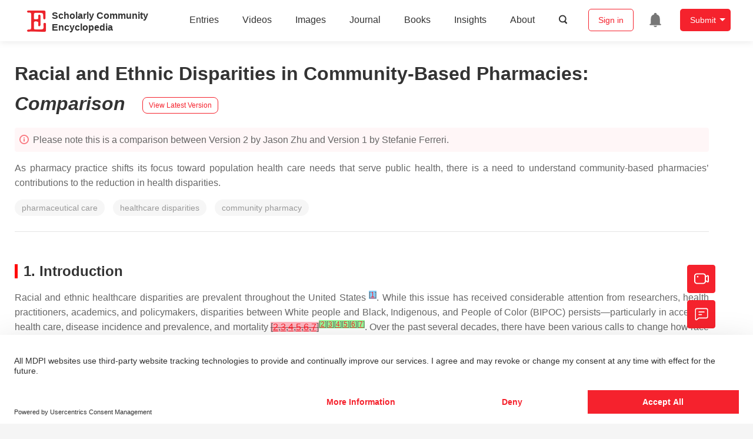

--- FILE ---
content_type: text/html; charset=UTF-8
request_url: https://encyclopedia.pub/entry/history/compare_revision/103261/-1
body_size: 19321
content:
<!DOCTYPE html>
<html lang="en">
<head>
    <meta charset="UTF-8" />
    <meta name="viewport" content="width=device-width,minimum-scale=1.0,maximum-scale=1.0" />
            <meta name="description" content="Encyclopedia is a user-generated content hub aiming to provide a comprehensive record for scientific developments. All content free to post, read, share and reuse." />
        <meta name="google-site-verification" content="q43W86qViuYDE0imL1OxpOHG5zphSIOB7TVoEwSmBVc" />
    <meta name="msvalidate.01" content="1A6221EAB93F205C3B707CBBFE90D66D" />
        <meta property="og:image" content="https://encyclopedia.pub/build/images/header_logo.png" />
        <title>
                    Racial and Ethnic Disparities in Community-Based Pharmacies | Encyclopedia MDPI
            </title>
            <link rel="stylesheet" href="/build/1224.1db66147.css"><link rel="stylesheet" href="/build/app.14848292.css">
                            <link rel="canonical" href="https://encyclopedia.pub/entry/45659" />
        <link rel="stylesheet" href="/build/magnific-popup.c809c0a3.css">
    <script src="/build/runtime.0cde2a47.js"></script><script src="/build/2109.3beea5d7.js"></script><script src="/build/297.c8a54fcc.js"></script><script src="/build/8674.e44908d0.js"></script><script src="/build/checkBrowserSupport.2b001c66.js"></script>
    <script src="/build/9755.4945dce5.js"></script><script src="/build/5932.4d442a22.js"></script><script src="/build/9907.7b47d38d.js"></script><script src="/build/4901.402c8cb8.js"></script><script src="/build/4033.bc931418.js"></script><script src="/build/1224.83033532.js"></script><script src="/build/3503.eb962e70.js"></script><script src="/build/5947.7df79ac1.js"></script><script src="/build/app.10f01373.js"></script>
    <link rel="icon" type="image/x-icon" href="/favicon.ico" />
        <script id="usercentrics-cmp" src="https://web.cmp.usercentrics.eu/ui/loader.js" data-settings-id="6bV7bY64cWyYYZ" async></script>
    <!-- Google Consent script -->
    <script>
        window.dataLayer = window.dataLayer || [];
        function gtag() { dataLayer.push(arguments); }
        gtag('consent', 'default', {
            'ad_user_data': 'denied',
            'ad_personalization': 'denied',
            'ad_storage': 'denied',
            'analytics_storage': 'denied',
            'wait_for_update': 500,
        });
        dataLayer.push({'gtm.start': new Date().getTime(), 'event': 'gtm.js'});
    </script>
    <!-- Google Tag Manager -->
    <script type="text/plain" data-usercentrics="Google Analytics">
        (function(w,d,s,l,i){
            w[l]=w[l]||[];
            w[l].push({
                'gtm.start': new Date().getTime(),
                event:'gtm.js'
            });
            var f=d.getElementsByTagName(s)[0],
                j=d.createElement(s),dl=l!='dataLayer'?'&l='+l:'';
            j.async=true;
            j.src= 'https://www.googletagmanager.com/gtm.js?id='+i+dl;
            f.parentNode.insertBefore(j,f);
        })(window,document,'script','dataLayer','GTM-MZ7CDVT');
            </script>
    <!-- End Google Tag Manager -->
    <!-- Matomo Tag Manager -->
    <!-- End Matomo Tag Manager -->
    
                              <script>!function(e){var n="https://s.go-mpulse.net/boomerang/";if("True"=="True")e.BOOMR_config=e.BOOMR_config||{},e.BOOMR_config.PageParams=e.BOOMR_config.PageParams||{},e.BOOMR_config.PageParams.pci=!0,n="https://s2.go-mpulse.net/boomerang/";if(window.BOOMR_API_key="9DQ7Q-28LSB-E8WKP-NG6Z4-U9TGW",function(){function e(){if(!o){var e=document.createElement("script");e.id="boomr-scr-as",e.src=window.BOOMR.url,e.async=!0,i.parentNode.appendChild(e),o=!0}}function t(e){o=!0;var n,t,a,r,d=document,O=window;if(window.BOOMR.snippetMethod=e?"if":"i",t=function(e,n){var t=d.createElement("script");t.id=n||"boomr-if-as",t.src=window.BOOMR.url,BOOMR_lstart=(new Date).getTime(),e=e||d.body,e.appendChild(t)},!window.addEventListener&&window.attachEvent&&navigator.userAgent.match(/MSIE [67]\./))return window.BOOMR.snippetMethod="s",void t(i.parentNode,"boomr-async");a=document.createElement("IFRAME"),a.src="about:blank",a.title="",a.role="presentation",a.loading="eager",r=(a.frameElement||a).style,r.width=0,r.height=0,r.border=0,r.display="none",i.parentNode.appendChild(a);try{O=a.contentWindow,d=O.document.open()}catch(_){n=document.domain,a.src="javascript:var d=document.open();d.domain='"+n+"';void(0);",O=a.contentWindow,d=O.document.open()}if(n)d._boomrl=function(){this.domain=n,t()},d.write("<bo"+"dy onload='document._boomrl();'>");else if(O._boomrl=function(){t()},O.addEventListener)O.addEventListener("load",O._boomrl,!1);else if(O.attachEvent)O.attachEvent("onload",O._boomrl);d.close()}function a(e){window.BOOMR_onload=e&&e.timeStamp||(new Date).getTime()}if(!window.BOOMR||!window.BOOMR.version&&!window.BOOMR.snippetExecuted){window.BOOMR=window.BOOMR||{},window.BOOMR.snippetStart=(new Date).getTime(),window.BOOMR.snippetExecuted=!0,window.BOOMR.snippetVersion=12,window.BOOMR.url=n+"9DQ7Q-28LSB-E8WKP-NG6Z4-U9TGW";var i=document.currentScript||document.getElementsByTagName("script")[0],o=!1,r=document.createElement("link");if(r.relList&&"function"==typeof r.relList.supports&&r.relList.supports("preload")&&"as"in r)window.BOOMR.snippetMethod="p",r.href=window.BOOMR.url,r.rel="preload",r.as="script",r.addEventListener("load",e),r.addEventListener("error",function(){t(!0)}),setTimeout(function(){if(!o)t(!0)},3e3),BOOMR_lstart=(new Date).getTime(),i.parentNode.appendChild(r);else t(!1);if(window.addEventListener)window.addEventListener("load",a,!1);else if(window.attachEvent)window.attachEvent("onload",a)}}(),"".length>0)if(e&&"performance"in e&&e.performance&&"function"==typeof e.performance.setResourceTimingBufferSize)e.performance.setResourceTimingBufferSize();!function(){if(BOOMR=e.BOOMR||{},BOOMR.plugins=BOOMR.plugins||{},!BOOMR.plugins.AK){var n=""=="true"?1:0,t="",a="clqebhyxibybs2lqoqgq-f-3eaea7660-clientnsv4-s.akamaihd.net",i="false"=="true"?2:1,o={"ak.v":"39","ak.cp":"1694201","ak.ai":parseInt("1108098",10),"ak.ol":"0","ak.cr":8,"ak.ipv":4,"ak.proto":"h2","ak.rid":"4354ec15","ak.r":42170,"ak.a2":n,"ak.m":"dscb","ak.n":"essl","ak.bpcip":"18.224.64.0","ak.cport":37584,"ak.gh":"23.52.43.25","ak.quicv":"","ak.tlsv":"tls1.3","ak.0rtt":"","ak.0rtt.ed":"","ak.csrc":"-","ak.acc":"","ak.t":"1768977421","ak.ak":"hOBiQwZUYzCg5VSAfCLimQ==[base64]/xNtYU3ziA8tIqe+fKs/u6HXY00aP49Ft6gAA+ds707zJzpxFWfn1VumxqwicelozDluXk17+ZQ4Dwlp0WO0GwjizSJeXjDLL9wm7U0j/cV2bOQh2AjVkAS5rpujOR/H35bESMYpwDuHHn7cdfpR+qXbw5xWDj+FvbzAFJsYbJepfRb/KzTfcbTgDM=","ak.pv":"6","ak.dpoabenc":"","ak.tf":i};if(""!==t)o["ak.ruds"]=t;var r={i:!1,av:function(n){var t="http.initiator";if(n&&(!n[t]||"spa_hard"===n[t]))o["ak.feo"]=void 0!==e.aFeoApplied?1:0,BOOMR.addVar(o)},rv:function(){var e=["ak.bpcip","ak.cport","ak.cr","ak.csrc","ak.gh","ak.ipv","ak.m","ak.n","ak.ol","ak.proto","ak.quicv","ak.tlsv","ak.0rtt","ak.0rtt.ed","ak.r","ak.acc","ak.t","ak.tf"];BOOMR.removeVar(e)}};BOOMR.plugins.AK={akVars:o,akDNSPreFetchDomain:a,init:function(){if(!r.i){var e=BOOMR.subscribe;e("before_beacon",r.av,null,null),e("onbeacon",r.rv,null,null),r.i=!0}return this},is_complete:function(){return!0}}}}()}(window);</script></head>

<body>
        <div class="top-container">
        <div class="header other-page ">
    <div class="outdated-browser-warning initHide">
        Your browser does not fully support modern features. Please upgrade for a smoother experience.
        <span class="cursor-point close-browser-warning" aria-hidden="true">&times;</span>
    </div>
        <div class="header-container top-bar">
        <div class="top-bar-left">
                        <ul class="menu">
                <li>
                    <a href="/" title="Encyclopedia" class="header-ogp-logo" aria-label="Homepage">
                        <img class="logo" src="/build/images/header_logo.png" alt="Encyclopedia"/>
                    </a>
                </li>
                <li class="logo-title-box">
                    <a href="/" class="logo-title">
                        <div>Scholarly Community</div>
                        <div>Encyclopedia</div>
                    </a>
                </li>
            </ul>
            
        </div>
        <div class="top-bar-right">
            <ul class="menu">
                                <li class="header-nav show-for-medium" id="header-nav">
                    <ul class="menu">
                        <li>
                            <a href="/entry/list" class="menu-item" data-event-action="entry">Entries</a>
                        </li>
                        <li>
                            <a href="/video" class="menu-item" data-event-action="video_nav">Videos</a>
                        </li>
                        <li>
                            <a href='/image' class="menu-item" data-event-action="image_nav">Images</a>
                        </li>
                        <li>
                            <a href="https://www.mdpi.com/journal/encyclopedia" class="menu-item be-selected-main" data-event-action="journal">Journal</a>
                        </li>
                        <li>
                            <a href="/book/list" class="menu-item" data-event-action="book">Books</a>
                        </li>
                        <li>
                            <a href="/insights" class="menu-item" data-event-action="news">Insights</a>
                        </li>
                        <li>
                            <a href="/about" class="menu-item" data-event-action="about">About</a>
                        </li>
                        <li>
                            <div class="menu-item search-icon cursor-point" id="search-icon">
                                <svg class="icon search gray-color" aria-hidden="true">
                                    <use xlink:href="#icon-search"></use>
                                </svg>
                            </div>
                        </li>
                    </ul>
                </li>
                                                    <li id="search-form" class="search-form overflow common-search-box">
                        <input class="search-input" type="text" placeholder="Search…" name="common_basic_keyword" value="" id="header-search-input">
                        <button class="header-search-button common-search-btn" data-href="/search/index" aria-label="Global search">
                            <svg class="icon" aria-hidden="true">
                                <use xlink:href="#icon-search"></use>
                            </svg>
                        </button>

                        <svg class="icon close-search show-for-medium" aria-hidden="true">
                            <use xlink:href="#icon-close"></use>
                        </svg>
                    </li>
                                <li class="user-box show-for-medium">
                    <ul class="menu dropdown" data-dropdown-menu>
                                                    <li class="login-register">
                                <a href="/login" class="button" data-event-action="login_signin">Sign in</a>
                            </li>
                                                <li class="header-user-notification user-notification" >
                            <a class="notification-icon" href="/user/notifications/list?type=1" aria-label="Jump to the notification list page">
                                <svg class="icon" aria-hidden="true">
                                    <use xlink:href="#icon-remind1"></use>
                                </svg>
                                                            </a>
                        </li>
                                                    <li class="header-create is-dropdown-submenu-parent">
                                <a class="button create-button">Submit</a>
                                <ul class="menu">
                                    <li><a class="create-operation" href="/user/entry/create" data-event-action="entry">Entry</a></li>
                                    <li><a class="create-operation" href="/user/video_add" data-event-action="video_sub">Video</a></li>
                                    <li><a class="create-operation" href="/user/image/upload" data-event-action="image_sub">Image</a></li>
                                </ul>
                            </li>
                                            </ul>
                </li>
                            </ul>
        </div>
    </div>
    </div>

<script>
    $(function () {
        if ($('#user_notification').length) {
            var $notificationDropdownContainer = $('#notification_dropdown_container');
            $('#user_notification').hover(function () {
                $notificationDropdownContainer.toggle();
            })
            $notificationDropdownContainer.hover(function () {
                $notificationDropdownContainer.toggle()
            });

            $notificationDropdownContainer.on('click', '.notification-select', function () {
                $(this).addClass('active').siblings('.active').removeClass('active');
                $('#notification' + $(this).text()).show().siblings().hide();
            })
        }
    })

    if ($(window).width() > 640) {
        $("#search-icon").bind("click", function () {
            $("#search-form").animate({'width': $(window).width() > 1024 ? '404px' : '344px'}, 'normal', "linear").removeClass('overflow');
            $("#header-nav").hide();
        });
        $(".close-search").bind("click", function () {
            $("#search-form").addClass('overflow').animate({'width': '0'}, 'normal', "linear", function () {
                $("#header-nav").fadeIn();
            });
        })
    } else {
        $("#search_icon_for_phone").bind("click", function () {
            $(this).hide();
            $(".logo-title-box").hide();
            $("#search-form").css({'flex-grow': '1'}).removeClass('overflow');
        })
    }
</script>
                        


            <div class="entry-detail-box common-background pt20">
        <div class="grid-container">
            <div class="entry-detail-content">
                <div class="item-title">
                    <div class="entry-title entry-op-icon">
                        <span class="entry-title-detail">Racial and Ethnic Disparities in Community-Based Pharmacies</span>: <em>Comparison</em>
                                                    <div class="update-button">
                                                                <a href="/entry/45659" title="View latest version">
                                    <div class="view-latest-version">View Latest Version</div>
                                </a>
                            </div>
                                            </div>
                </div>
                <div class="title-hint">
                    <svg class="icon" aria-hidden="true">
                        <use xlink:href="#icon-tips1"></use>
                    </svg>
                    Please note this is a comparison between Version 2 by Jason Zhu and Version 1 by Stefanie Ferreri.
                </div>
                                <div class="item-description text-justify clearfix">
                    <p>As pharmacy practice shifts its focus toward population health care needs that serve public health, there is a need to understand community-based pharmacies’ contributions to the reduction in health disparities.</p>
                </div>
                                                    <ul class="no-bullet item-keyword clearfix">
                                                    <li class="keyword-item" data-type="entry">
                                pharmaceutical care
                            </li>
                                                    <li class="keyword-item" data-type="entry">
                                 healthcare disparities
                            </li>
                                                    <li class="keyword-item" data-type="entry">
                                 community pharmacy
                            </li>
                                            </ul>
                                <div class="dividing-line"></div>
                <div class="item-body" id="item-content">
                    <h2 data-nested="1">1. Introduction</h2>
<div class="html-p">Racial and ethnic healthcare disparities are prevalent throughout the United States <sup class="mceNonEditable"><span style="background-color: lightskyblue;" id="insert">[</span><a href="#ref_1"><span style="background-color: lightskyblue;" id="insert">1</span></a><span style="background-color: lightskyblue;" id="insert">]</span></sup>. While this issue has received considerable attention from researchers, health practitioners, academics, and policymakers, disparities between White people and Black, Indigenous, and People of Color (BIPOC) persists—particularly in access to health care, disease incidence and prevalence, and mortality <span style="background-color: lightpink; text-decoration: line-through;" id="insert">[</span><a class="html-bibr" title="" href="https://www.mdpi.com/2226-4787/11/3/93#B2-pharmacy-11-00093"><span style="background-color: lightpink; text-decoration: line-through;" id="insert">2</span></a><span style="background-color: lightpink; text-decoration: line-through;" id="insert">,</span><a class="html-bibr" title="" href="https://www.mdpi.com/2226-4787/11/3/93#B3-pharmacy-11-00093"><span style="background-color: lightpink; text-decoration: line-through;" id="insert">3</span></a><span style="background-color: lightpink; text-decoration: line-through;" id="insert">,</span><a class="html-bibr" title="" href="https://www.mdpi.com/2226-4787/11/3/93#B4-pharmacy-11-00093"><span style="background-color: lightpink; text-decoration: line-through;" id="insert">4</span></a><span style="background-color: lightpink; text-decoration: line-through;" id="insert">,</span><a class="html-bibr" title="" href="https://www.mdpi.com/2226-4787/11/3/93#B5-pharmacy-11-00093"><span style="background-color: lightpink; text-decoration: line-through;" id="insert">5</span></a><span style="background-color: lightpink; text-decoration: line-through;" id="insert">,</span><a class="html-bibr" title="" href="https://www.mdpi.com/2226-4787/11/3/93#B6-pharmacy-11-00093"><span style="background-color: lightpink; text-decoration: line-through;" id="insert">6</span></a><span style="background-color: lightpink; text-decoration: line-through;" id="insert">,</span><a class="html-bibr" title="" href="https://www.mdpi.com/2226-4787/11/3/93#B7-pharmacy-11-00093"><span style="background-color: lightpink; text-decoration: line-through;" id="insert">7</span></a><span style="background-color: lightpink; text-decoration: line-through;" id="insert">]</span><sup class="mceNonEditable"><span style="background-color: palegreen; text-decoration: underline;" id="insert">[</span><a href="#ref_2"><span style="background-color: palegreen; text-decoration: underline;" id="insert">2</span></a><span style="background-color: palegreen; text-decoration: underline;" id="insert">]</span><span style="background-color: palegreen; text-decoration: underline;" id="insert">[</span><a href="#ref_3"><span style="background-color: palegreen; text-decoration: underline;" id="insert">3</span></a><span style="background-color: palegreen; text-decoration: underline;" id="insert">]</span><span style="background-color: palegreen; text-decoration: underline;" id="insert">[</span><a href="#ref_4"><span style="background-color: palegreen; text-decoration: underline;" id="insert">4</span></a><span style="background-color: palegreen; text-decoration: underline;" id="insert">]</span><span style="background-color: palegreen; text-decoration: underline;" id="insert">[</span><a href="#ref_5"><span style="background-color: palegreen; text-decoration: underline;" id="insert">5</span></a><span style="background-color: palegreen; text-decoration: underline;" id="insert">]</span><span style="background-color: palegreen; text-decoration: underline;" id="insert">[</span><a href="#ref_6"><span style="background-color: palegreen; text-decoration: underline;" id="insert">6</span></a><span style="background-color: palegreen; text-decoration: underline;" id="insert">]</span><span style="background-color: palegreen; text-decoration: underline;" id="insert">[</span><a href="#ref_7"><span style="background-color: palegreen; text-decoration: underline;" id="insert">7</span></a><span style="background-color: palegreen; text-decoration: underline;" id="insert">]</span></sup>. Over the past several decades, there have been various calls to change how race and racism are examined in healthcare <sup class="mceNonEditable"><span style="background-color: lightskyblue;" id="insert">[</span><a href="#ref_8"><span style="background-color: lightskyblue;" id="insert">8</span></a><span style="background-color: lightskyblue;" id="insert">]</span></sup>. In 2003, in <span class="html-italic">Unequal Treatment: Confronting Racial and Ethnic Disparities in Health Care</span>, the Institute of Medicine (IOM) identified potential sources of racial and ethnic disparities in healthcare and provided recommendations for healthcare professionals, health systems, and policy makers <span style="background-color: lightpink; text-decoration: line-through;" id="insert">[</span><a class="html-bibr" title="" href="https://www.mdpi.com/2226-4787/11/3/93#B9-pharmacy-11-00093"><span style="background-color: lightpink; text-decoration: line-through;" id="insert">9</span></a><span style="background-color: lightpink; text-decoration: line-through;" id="insert">,</span><a class="html-bibr" title="" href="https://www.mdpi.com/2226-4787/11/3/93#B10-pharmacy-11-00093"><span style="background-color: lightpink; text-decoration: line-through;" id="insert">10</span></a><span style="background-color: lightpink; text-decoration: line-through;" id="insert">]</span><sup class="mceNonEditable"><span style="background-color: palegreen; text-decoration: underline;" id="insert">[</span><a href="#ref_9"><span style="background-color: palegreen; text-decoration: underline;" id="insert">9</span></a><span style="background-color: palegreen; text-decoration: underline;" id="insert">]</span><span style="background-color: palegreen; text-decoration: underline;" id="insert">[</span><a href="#ref_10"><span style="background-color: palegreen; text-decoration: underline;" id="insert">10</span></a><span style="background-color: palegreen; text-decoration: underline;" id="insert">]</span></sup>. However, racial and ethnic disparities in the United States continue. According to the 2018 National Healthcare Quality and Disparities Report, Black, American Indian or Alaska Native, and Native Hawaiian or Pacific Islander patients continue to receive poorer care than White patients on 40% of the quality measures included, with little to no improvement over the previous decades.</div>
<div class="html-p">For health systems, the IOM recommendations include developing and implementing interventions that promote the use of evidence-based guidelines, structuring payment systems that ensure equitable access, cultivating communication and trust between providers and patients, employing language interpretation services, and engaging in multidisciplinary treatment and preventative care teams <sup class="mceNonEditable"><span style="background-color: lightskyblue;" id="insert">[</span><a href="#ref_11"><span style="background-color: lightskyblue;" id="insert">11</span></a><span style="background-color: lightskyblue;" id="insert">]</span></sup>. While many health systems have incorporated these recommendations, the novel coronavirus (COVID-19) pandemic exposed and compounded serious flaws in the American health care system <sup class="mceNonEditable"><span style="background-color: lightskyblue;" id="insert">[</span><a href="#ref_12"><span style="background-color: lightskyblue;" id="insert">12</span></a><span style="background-color: lightskyblue;" id="insert">]</span></sup>.</div>
<div class="html-p">One healthcare setting largely overlooked by researchers in the deployment of equitable services is the community pharmacy. Pharmacy practice models have highlighted community pharmacies’ unique position in connecting individuals to care <span style="background-color: lightpink; text-decoration: line-through;" id="insert">[</span><a class="html-bibr" title="" href="https://www.mdpi.com/2226-4787/11/3/93#B12-pharmacy-11-00093"><span style="background-color: lightpink; text-decoration: line-through;" id="insert">12</span></a><span style="background-color: lightpink; text-decoration: line-through;" id="insert">,</span><a class="html-bibr" title="" href="https://www.mdpi.com/2226-4787/11/3/93#B13-pharmacy-11-00093"><span style="background-color: lightpink; text-decoration: line-through;" id="insert">13</span></a><span style="background-color: lightpink; text-decoration: line-through;" id="insert">,</span><a class="html-bibr" title="" href="https://www.mdpi.com/2226-4787/11/3/93#B14-pharmacy-11-00093"><span style="background-color: lightpink; text-decoration: line-through;" id="insert">14</span></a><span style="background-color: lightpink; text-decoration: line-through;" id="insert">]</span><sup class="mceNonEditable"><span style="background-color: palegreen; text-decoration: underline;" id="insert">[</span><a href="#ref_12"><span style="background-color: palegreen; text-decoration: underline;" id="insert">12</span></a><span style="background-color: palegreen; text-decoration: underline;" id="insert">]</span><span style="background-color: palegreen; text-decoration: underline;" id="insert">[</span><a href="#ref_13"><span style="background-color: palegreen; text-decoration: underline;" id="insert">13</span></a><span style="background-color: palegreen; text-decoration: underline;" id="insert">]</span><span style="background-color: palegreen; text-decoration: underline;" id="insert">[</span><a href="#ref_14"><span style="background-color: palegreen; text-decoration: underline;" id="insert">14</span></a><span style="background-color: palegreen; text-decoration: underline;" id="insert">]</span></sup>. Yet, little research has been performed in this setting to understand its delivery of equitable care. As one of the most accessible healthcare systems, community-based pharmacies can employ many of the IOM’s recommendations to target and reduce racial and ethnic healthcare disparities. As pharmacy practice shifts its focus toward population health care needs that serve public health, there is a need to understand community-based pharmacies contributions to the reduction in health disparities <span style="background-color: lightpink; text-decoration: line-through;" id="insert">[</span><a class="html-bibr" title="" href="https://www.mdpi.com/2226-4787/11/3/93#B15-pharmacy-11-00093"><span style="background-color: lightpink; text-decoration: line-through;" id="insert">15</span></a><span style="background-color: lightpink; text-decoration: line-through;" id="insert">,</span><a class="html-bibr" title="" href="https://www.mdpi.com/2226-4787/11/3/93#B16-pharmacy-11-00093"><span style="background-color: lightpink; text-decoration: line-through;" id="insert">16</span></a><span style="background-color: lightpink; text-decoration: line-through;" id="insert">]</span><sup class="mceNonEditable"><span style="background-color: palegreen; text-decoration: underline;" id="insert">[</span><a href="#ref_15"><span style="background-color: palegreen; text-decoration: underline;" id="insert">15</span></a><span style="background-color: palegreen; text-decoration: underline;" id="insert">]</span><span style="background-color: palegreen; text-decoration: underline;" id="insert">[</span><a href="#ref_16"><span style="background-color: palegreen; text-decoration: underline;" id="insert">16</span></a><span style="background-color: palegreen; text-decoration: underline;" id="insert">]</span></sup>.
<h2 data-nested="2">2. Publication Years and Study Design Characteristics</h2>
In total, 4 of the 42 publications were published within five years following the IOM guidelines. Furthermore, 15 articles were published between 2008–2012, which was more than five but less than 10 years since the release of the IOM recommendations, with the remaining articles being published greater than 10 years since the release of the 2003 IOM recommendations. Among the 42 articles, 11 articles used an experimental design, 20 employed an observational design, and 11 used an implementation science design.
<h2 data-nested="2">3. Study Subjects</h2>
Here mostly focused on African American (<span class="html-italic">n</span> = 21) and Hispanic (<span class="html-italic">n</span> = 23) groups. Interventions were developed for American Indians and Alaskan Natives in 4 of the articles and for Asian individuals in 2 of the articles. The majority of the studies (<span class="html-italic">n</span> = 39) focused on the general population. Two studies’ research participants were pediatric patients, and one studies’ research participants were older adults. Majority of the studies targeted patients with diabetes (<span class="html-italic">n</span> = 17) and hypertension (<span class="html-italic">n</span> = 13). The remaining studies targeted general health literacy and counseling barriers (<span class="html-italic">n</span> = 8), vaccinations (<span class="html-italic">n</span> = 4), obesity and other weight related parameters (<span class="html-italic">n</span> = 4), asthma (<span class="html-italic">n</span> = 3), HIV (<span class="html-italic">n</span> = 2), smoking cessation (<span class="html-italic">n</span> = 2), dyslipidemia (<span class="html-italic">n</span> = 2), cancer prevention (<span class="html-italic">n</span> = 1), ophthalmic care (<span class="html-italic">n</span> = 1), and psychiatric illness (<span class="html-italic">n</span> = 1).
<h2 data-nested="2">4. Pharmaceutical Care Services and Community-Based Setting</h2>
In the articles reviewed, pharmaceutical care services included medication and/or disease-state management (<span class="html-italic">n</span> = 17), patient counseling and education (<span class="html-italic">n</span> = 7), communication services, including language assistance (<span class="html-italic">n</span> = 8) and health literacy (<span class="html-italic">n</span> = 2), point of care testing (<span class="html-italic">n</span> = 5), and telemedicine (<span class="html-italic">n</span> = 1). Most of the pharmaceutical care services were rendered in the traditional community pharmacy (<span class="html-italic">n</span> = 13) and community-based clinic (<span class="html-italic">n</span> = 13) setting. The remaining services were rendered in community outreach sites (<span class="html-italic">n</span> = 9), safety-net or federally qualified health systems (<span class="html-italic">n</span> = 4), patient homes or nursing homes (<span class="html-italic">n</span> = 2), and community-based health systems (<span class="html-italic">n</span> = 1). Additional information regarding the articles reviewed can be found in <strong>Table 1</strong>.
<div class="html-caption"><strong>Table 1.</strong></div><div class="html-caption" style="text-align:center;"><span style="background-color: lightskyblue;" id="insert"> Characteristics of community-based pharmaceutical services that target racial/ethnic health care disparities.</span></div>
<table>
<thead>
<tr>
<th class="html-align-left" valign="middle" align="left">Author, Year</th>
<th class="html-align-left" valign="middle" align="left">Target Population *</th>
<th class="html-align-left" valign="middle" align="left">Targeted Intervention</th>
<th class="html-align-left" valign="middle" align="left">Pharmaceutical Service Type</th>
</tr>
</thead>
<tbody>
<tr>
<td class="html-align-left" valign="middle" align="left">Anderegg MD, Gums TH, et al., 2016</td>
<td class="html-align-left" valign="middle" align="left">African American <br></br>Hispanic</td>
<td class="html-align-left" valign="middle" align="left">MTM visits</td>
<td class="html-align-left" valign="middle" align="left">Medication Optimization</td>
</tr>
<tr>
<td class="html-align-left" valign="middle" align="left">Blake SC, McMorris K, et al., 2010</td>
<td class="html-align-left" valign="middle" align="left">African American<br></br>Caucasian **</td>
<td class="html-align-left" valign="middle" align="left">Health communication training for pharmacists</td>
<td class="html-align-left" valign="middle" align="left">Language/Literacy</td>
</tr>
<tr>
<td class="html-align-left" valign="middle" align="left">Caballero J, Souffrant G, et al., 2008</td>
<td class="html-align-left" valign="middle" align="left">Hispanic</td>
<td class="html-align-left" valign="middle" align="left">Pharmacists provide psychiatric services</td>
<td class="html-align-left" valign="middle" align="left">Medication Optimization</td>
</tr>
<tr>
<td class="html-align-left" valign="middle" align="left">Carrillo M, Sias J, et al., 2018</td>
<td class="html-align-left" valign="middle" align="left">Hispanic, Spanish speakers</td>
<td class="html-align-left" valign="middle" align="left">Expanded and enhanced diabetes health education by an interprofessional team</td>
<td class="html-align-left" valign="middle" align="left">Patient Education or Counseling</td>
</tr>
<tr>
<td class="html-align-left" valign="middle" align="left">Carter BL, Coffey CS, et al., 2015</td>
<td class="html-align-left" valign="middle" align="left">African American<br></br>Hispanic</td>
<td class="html-align-left" valign="middle" align="left">MTM visits</td>
<td class="html-align-left" valign="middle" align="left">Medication Optimization</td>
</tr>
<tr>
<td class="html-align-left" valign="middle" align="left">Collins B, Bronson H, et al., 2018</td>
<td class="html-align-left" valign="middle" align="left">Non-Hispanic Black<br></br>Non-Hispanic White **<br></br>Hispanic of any race</td>
<td class="html-align-left" valign="middle" align="left">HIV testing program</td>
<td class="html-align-left" valign="middle" align="left">Point of Care Testing</td>
</tr>
<tr>
<td class="html-align-left" valign="middle" align="left">Congdon, H.B., Dowling, et al., 2013</td>
<td class="html-align-left" valign="middle" align="left">Hispanic</td>
<td class="html-align-left" valign="middle" align="left">MTM visits</td>
<td class="html-align-left" valign="middle" align="left">Medication Optimization</td>
</tr>
<tr>
<td class="html-align-left" valign="middle" align="left">Elliott JP, Harrison C, et al., 2015</td>
<td class="html-align-left" valign="middle" align="left">Black, Non-Hispanic<br></br>White, Non-Hispanic</td>
<td class="html-align-left" valign="middle" align="left">Pharmacist and student pharmacist directed pediatric health screenings</td>
<td class="html-align-left" valign="middle" align="left">Point of Care Testing</td>
</tr>
<tr>
<td class="html-align-left" valign="middle" align="left">Enfinger F, Campbell K, et al., 2009</td>
<td class="html-align-left" valign="middle" align="left">African Americans<br></br>Caucasians **<br></br>Hispanic</td>
<td class="html-align-left" valign="middle" align="left">Pharmacy team consultations during regular physician visits</td>
<td class="html-align-left" valign="middle" align="left">Medication Optimization</td>
</tr>
<tr>
<td class="html-align-left" valign="middle" align="left">Gazmararian J, Jacobson KL, et al., 2010</td>
<td class="html-align-left" valign="middle" align="left">African American <br></br>White **</td>
<td class="html-align-left" valign="middle" align="left">Health communication training for pharmacists</td>
<td class="html-align-left" valign="middle" align="left">Language/Literacy</td>
</tr>
<tr>
<td class="html-align-left" valign="middle" align="left">Geiger R, Steinert J, et al., 2018</td>
<td class="html-align-left" valign="middle" align="left">American Indian/Alaska Natives</td>
<td class="html-align-left" valign="middle" align="left">Pharmacist conducted chart reviews of HCV patients</td>
<td class="html-align-left" valign="middle" align="left">Medication Optimization</td>
</tr>
<tr>
<td class="html-align-left" valign="middle" align="left">Gerber BS, Cano AI, et al., 2010</td>
<td class="html-align-left" valign="middle" align="left">Latino (Hispanic)</td>
<td class="html-align-left" valign="middle" align="left">Use of bilingual health promoter</td>
<td class="html-align-left" valign="middle" align="left">Language/Literacy</td>
</tr>
<tr>
<td class="html-align-left" valign="middle" align="left">Isaacs D, Riley AC, et al., 2017</td>
<td class="html-align-left" valign="middle" align="left">African American</td>
<td class="html-align-left" valign="middle" align="left">Interdisciplinary health fairs and community health outreach events</td>
<td class="html-align-left" valign="middle" align="left">Point of Care Testing Patient Education or Counseling<br></br>Immunizations</td>
</tr>
<tr>
<td class="html-align-left" valign="middle" align="left">Jameson JP and Baty JP, 2010</td>
<td class="html-align-left" valign="middle" align="left">Non-white</td>
<td class="html-align-left" valign="middle" align="left">Disease control by a pharmacist</td>
<td class="html-align-left" valign="middle" align="left">Medication Optimization</td>
</tr>
<tr>
<td class="html-align-left" valign="middle" align="left">Kirwin JL, Cunningham RJ, et al., 2010</td>
<td class="html-align-left" valign="middle" align="left">White **<br></br>Black<br></br>Hispanic<br></br>Asian<br></br>Unknown</td>
<td class="html-align-left" valign="middle" align="left">Pharmacist delivered, primary care, physician-focused intervention</td>
<td class="html-align-left" valign="middle" align="left">Medication Optimization</td>
</tr>
<tr>
<td class="html-align-left" valign="middle" align="left">Lam AY and Chung Y, 2008</td>
<td class="html-align-left" valign="middle" align="left">Multiethnic Asian</td>
<td class="html-align-left" valign="middle" align="left">Pharmacist-conducted on-site influenza vaccination service</td>
<td class="html-align-left" valign="middle" align="left">Immunizations</td>
</tr>
<tr>
<td class="html-align-left" valign="middle" align="left">Lee J, McKennett M, et al., 2019</td>
<td class="html-align-left" valign="middle" align="left">Hispanic or Latino</td>
<td class="html-align-left" valign="middle" align="left">Interdisciplinary community health fair</td>
<td class="html-align-left" valign="middle" align="left">Immunizations</td>
</tr>
<tr>
<td class="html-align-left" valign="middle" align="left">Martin SL, Williams E, et al., 2015</td>
<td class="html-align-left" valign="middle" align="left">American Indians/Alaskan Natives</td>
<td class="html-align-left" valign="middle" align="left">Interprofessional diabetes clinic</td>
<td class="html-align-left" valign="middle" align="left">Medication Optimization</td>
</tr>
<tr>
<td class="html-align-left" valign="middle" align="left">Matthews PH, Darbisi C, et al., 2009.</td>
<td class="html-align-left" valign="middle" align="left">Latino</td>
<td class="html-align-left" valign="middle" align="left">Touch-screen information kiosks with online access as a tool for providing culturally and linguistically relevant diabetic information</td>
<td class="html-align-left" valign="middle" align="left">Language/Literacy</td>
</tr>
<tr>
<td class="html-align-left" valign="middle" align="left">Meyerson BE, Carter G, et al., 2016</td>
<td class="html-align-left" valign="middle" align="left">African American</td>
<td class="html-align-left" valign="middle" align="left">Voucher outreach program for HIV home testing at three pharmacies</td>
<td class="html-align-left" valign="middle" align="left">Point of Care Testing</td>
</tr>
<tr>
<td class="html-align-left" valign="middle" align="left">Moreno G, Tarn DM, et al., 2009.</td>
<td class="html-align-left" valign="middle" align="left">Latino</td>
<td class="html-align-left" valign="middle" align="left">Access to non-English language pharmacy service</td>
<td class="html-align-left" valign="middle" align="left">Language/Literacy</td>
</tr>
<tr>
<td class="html-align-left" valign="middle" align="left">Muzyk, AJ., Muzyk, TL, et al., 2004.</td>
<td class="html-align-left" valign="middle" align="left">Hispanic<br></br>African American<br></br>Asian or Pacific Islander</td>
<td class="html-align-left" valign="middle" align="left">Language-assistance services</td>
<td class="html-align-left" valign="middle" align="left">Language/Literacy</td>
</tr>
<tr>
<td class="html-align-left" valign="middle" align="left">Navarrete, JP, Padilla, ME, et al., 2014</td>
<td class="html-align-left" valign="middle" align="left">Hispanic</td>
<td class="html-align-left" valign="middle" align="left">Pharmacist-operated HPV vaccine program</td>
<td class="html-align-left" valign="middle" align="left">Immunizations</td>
</tr>
<tr>
<td class="html-align-left" valign="middle" align="left">Ndefo, UA, Davis, PN, et al., 2019</td>
<td class="html-align-left" valign="middle" align="left">African American</td>
<td class="html-align-left" valign="middle" align="left">Home visits by pharmacists</td>
<td class="html-align-left" valign="middle" align="left">Medication Optimization</td>
</tr>
<tr>
<td class="html-align-left" valign="middle" align="left">Odegard PS, Lam A, et al., 2004</td>
<td class="html-align-left" valign="middle" align="left">Asian, whose native language was not English</td>
<td class="html-align-left" valign="middle" align="left">Oral and written asthma education</td>
<td class="html-align-left" valign="middle" align="left">Language/Literacy</td>
</tr>
<tr>
<td class="html-align-left" valign="middle" align="left">Owsley C, McGwin G Jr, et al., 2015</td>
<td class="html-align-left" valign="middle" align="left">African American <br></br>Hispanic<br></br>Haitian<br></br>Cuban American</td>
<td class="html-align-left" valign="middle" align="left">Telemedicine screening</td>
<td class="html-align-left" valign="middle" align="left">Telemedicine</td>
</tr>
<tr>
<td class="html-align-left" valign="middle" align="left">Oyetayo OO, James C, et al., 2011</td>
<td class="html-align-left" valign="middle" align="left">Hispanic</td>
<td class="html-align-left" valign="middle" align="left">Diabetes counseling, education, and monitoring every 3 months by pharmacists</td>
<td class="html-align-left" valign="middle" align="left">Patient Education or Counseling</td>
</tr>
<tr>
<td class="html-align-left" valign="middle" align="left">Rick R, Hoye RE, et al., 2017</td>
<td class="html-align-left" valign="middle" align="left">American Indian</td>
<td class="html-align-left" valign="middle" align="left">Motivational interviewing and diabetes self-management education</td>
<td class="html-align-left" valign="middle" align="left">Patient Education or Counseling</td>
</tr>
<tr>
<td class="html-align-left" valign="middle" align="left">Sansgiry, SS., Chanda S, et al., 2007.</td>
<td class="html-align-left" valign="middle" align="left">Hispanic</td>
<td class="html-align-left" valign="middle" align="left">Non-English language pharmacy service</td>
<td class="html-align-left" valign="middle" align="left">Language/Literacy</td>
</tr>
<tr>
<td class="html-align-left" valign="middle" align="left">Sharif I, Lo S, 2006</td>
<td class="html-align-left" valign="middle" align="left">Spanish-speakers</td>
<td class="html-align-left" valign="middle" align="left">Non-English language pharmacy service</td>
<td class="html-align-left" valign="middle" align="left">Language/Literacy</td>
</tr>
<tr>
<td class="html-align-left" valign="middle" align="left">Sharp LK; Tilton JJ, et al., 2018</td>
<td class="html-align-left" valign="middle" align="left">African American <br></br>Hispanic</td>
<td class="html-align-left" valign="middle" align="left">CHW support in addition to clinical pharmacist support</td>
<td class="html-align-left" valign="middle" align="left">Medication Optimization</td>
</tr>
<tr>
<td class="html-align-left" valign="middle" align="left">Shireman TI, Svarstad BL, 2016.</td>
<td class="html-align-left" valign="middle" align="left">Black</td>
<td class="html-align-left" valign="middle" align="left">Novel tools for improving adherence</td>
<td class="html-align-left" valign="middle" align="left">Medication Optimization</td>
</tr>
<tr>
<td class="html-align-left" valign="middle" align="left">Shiyanbola OO; Kaiser BL, et al., 2021</td>
<td class="html-align-left" valign="middle" align="left">Black/African American</td>
<td class="html-align-left" valign="middle" align="left">Pharmacist-led educational program on diabetes</td>
<td class="html-align-left" valign="middle" align="left">Patient Education or Counseling</td>
</tr>
<tr>
<td class="html-align-left" valign="middle" align="left">Sisson EM; Dixon DL; et al., 2016</td>
<td class="html-align-left" valign="middle" align="left">African American <br></br>White **<br></br>Asian <br></br>Hispanic<br></br>Other</td>
<td class="html-align-left" valign="middle" align="left">Pharmacists provided medication management.</td>
<td class="html-align-left" valign="middle" align="left">Medication Optimization</td>
</tr>
<tr>
<td class="html-align-left" valign="middle" align="left">Snella KA; Canales AE; et al., 2006</td>
<td class="html-align-left" valign="middle" align="left">African American<br></br>Hispanic</td>
<td class="html-align-left" valign="middle" align="left">Pharmacist-led diabetes, HTN, and dyslipidemia screening</td>
<td class="html-align-left" valign="middle" align="left">Point of Care Testing</td>
</tr>
<tr>
<td class="html-align-left" valign="middle" align="left">Soller RW, Chan, P, et al., 2012</td>
<td class="html-align-left" valign="middle" align="left">Spanish-speaking</td>
<td class="html-align-left" valign="middle" align="left">MTM provided by pharmacists</td>
<td class="html-align-left" valign="middle" align="left">Language/Literacy <br></br>Medication Optimization</td>
</tr>
<tr>
<td class="html-align-left" valign="middle" align="left">Svarstad, BL, Kotchen, JM, et al., 2013</td>
<td class="html-align-left" valign="middle" align="left">Black</td>
<td class="html-align-left" valign="middle" align="left">Novel tools for improving adherence</td>
<td class="html-align-left" valign="middle" align="left">Medication Optimization</td>
</tr>
<tr>
<td class="html-align-left" valign="middle" align="left">Tao LS; Hart P; et al., 2003</td>
<td class="html-align-left" valign="middle" align="left">African American<br></br>Hispanic/Latino</td>
<td class="html-align-left" valign="middle" align="left">Pharmacist led education</td>
<td class="html-align-left" valign="middle" align="left">Patient Education or Counseling</td>
</tr>
<tr>
<td class="html-align-left" valign="middle" align="left">Valencia, V, Padilla, ME, 2015.</td>
<td class="html-align-left" valign="middle" align="left">Hispanic</td>
<td class="html-align-left" valign="middle" align="left">Education sessions led by community pharmacists</td>
<td class="html-align-left" valign="middle" align="left">Patient Education or Counseling</td>
</tr>
<tr>
<td class="html-align-left" valign="middle" align="left">Victor RG; Blyler CA, 2018</td>
<td class="html-align-left" valign="middle" align="left">Non-Hispanic Black</td>
<td class="html-align-left" valign="middle" align="left">Barbers promoted follow-up with pharmacists</td>
<td class="html-align-left" valign="middle" align="left">Medication Optimization</td>
</tr>
<tr>
<td class="html-align-left" valign="middle" align="left">Victor RG; Lynch K, et al., 2018</td>
<td class="html-align-left" valign="middle" align="left">Black</td>
<td class="html-align-left" valign="middle" align="left">Barbers promoted follow-up with pharmacists</td>
<td class="html-align-left" valign="middle" align="left">Medication Optimization</td>
</tr>
<tr>
<td class="html-align-left" valign="middle" align="left">Wheat L; Roane TE, et al.,</td>
<td class="html-align-left" valign="middle" align="left">Black<br></br>Native American<br></br>Caucasian</td>
<td class="html-align-left" valign="middle" align="left">Collaboration between pharmacists and CHWs in identifying and addressing barriers to medication adherence and improving health outcomes for patients diagnosed with hypertension with or without diabetes</td>
<td class="html-align-left" valign="middle" align="left">Medication Optimization</td>
</tr>
</tbody>
</table>
<h2 data-nested="2">5. IOM Recommendations and Gap Analysis</h2>
The IOM recommendations (IOMR) most frequently addressed by the included studies were: <strong>IOMR 5–11</strong>, implement multidisciplinary treatment and preventive teams (<span class="html-italic">n</span> = 30); <strong>IOMR 5–12</strong>, implement patient education programs to increase patients’ knowledge of how to best access care and participate in treatment decisions (<span class="html-italic">n</span> = 13); <strong>IOMR 5–9</strong>, support the use of interpretation services where community need exists (<span class="html-italic">n</span> = 12); <strong>IOMR 5–10</strong>, support the use of community health workers (<span class="html-italic">n</span> = 10); <strong>IOMR 5–6</strong>, promote the consistency and equity of care through the use of evidence-based guidelines (<span class="html-italic">n</span> = 9); <strong>IOMR 5–7</strong>, structure payment systems to ensure an adequate supply of services to minority patients, and limit provider incentives that may promote disparities (<span class="html-italic">n</span> = 8), addressed by less than a third of the included studies; <strong>IOMR 5–8</strong>, Enhance patient-provided communication and trust by providing financial incentives for practices that reduce barriers and encourage evidence-based practice, only addressed by one study.
</div>
                </div>
                <div class="dividing-line"></div>
                                    <div class="item-reference">
                        <h3 class="item-row-title">
                            References
                        </h3>
                        <ol class="reference-lists">
                                                            <li><span data-reference_type="Others" data-prototype="others:::Quiñones, A.R.; O’Neil, M.; Saha, S.; Freeman, M.; Henry, S.R.; Kansagara, D. Interventions to Improve Minority Health Care and Reduce Racial and Ethnic Disparities; VA Evidence-Based Synthesis Program Reports; Department of Veterans Affairs: Washington, DC, USA, 2011. Available online: http://www.ncbi.nlm.nih.gov/books/NBK82564/ (accessed on 7 February 2022)." id="ref_1"><span style="background-color: palegreen; text-decoration: underline;" id="insert">Quiñones, A.R.; O’Neil, M.; Saha, S.; Freeman, M.; Henry, S.R.; Kansagara, D. Interventions to Improve Minority Health Care and Reduce Racial and Ethnic Disparities; VA Evidence-Based Synthesis Program Reports; Department of Veterans Affairs: Washington, DC, USA, 2011. Available online: http://www.ncbi.nlm.nih.gov/books/NBK82564/ (accessed on 7 February 2022).</span></span></li>
                                                            <li><span data-reference_type="Others" data-prototype="others:::Bailey, Z.D.; Krieger, N.; Agénor, M.; Graves, J.; Linos, N.; Bassett, M.T. Structural racism and health inequities in the USA: Evidence and interventions. Lancet 2017, 389, 1453–1463.  " id="ref_2"><span style="background-color: palegreen; text-decoration: underline;" id="insert">Bailey, Z.D.; Krieger, N.; Agénor, M.; Graves, J.; Linos, N.; Bassett, M.T. Structural racism and health inequities in the USA: Evidence and interventions. Lancet 2017, 389, 1453–1463.  </span></span></li>
                                                            <li><span data-reference_type="Others" data-prototype="others:::Anderson, N.B.; Bulatao, R.A.; Cohen, B.; National Research Council (US) Panel on Race, Ethnicity, and Health in Later Life. Race/Ethnicity, Socioeconomic Status, and Health; National Academies Press: Washington, DC, USA, 2004. Available online: https://www.ncbi.nlm.nih.gov/books/NBK25526/ (accessed on 1 October 2020)." id="ref_3"><span style="background-color: palegreen; text-decoration: underline;" id="insert">Anderson, N.B.; Bulatao, R.A.; Cohen, B.; National Research Council (US) Panel on Race, Ethnicity, and Health in Later Life. Race/Ethnicity, Socioeconomic Status, and Health; National Academies Press: Washington, DC, USA, 2004. Available online: https://www.ncbi.nlm.nih.gov/books/NBK25526/ (accessed on 1 October 2020).</span></span></li>
                                                            <li><span data-reference_type="Others" data-prototype="others:::Maina, I.W.; Belton, T.D.; Ginzberg, S.; Singh, A.; Johnson, T.J. A decade of studying implicit racial/ethnic bias in healthcare providers using the implicit association test. Soc. Sci. Med. 2018, 199, 219–229.  " id="ref_4"><span style="background-color: palegreen; text-decoration: underline;" id="insert">Maina, I.W.; Belton, T.D.; Ginzberg, S.; Singh, A.; Johnson, T.J. A decade of studying implicit racial/ethnic bias in healthcare providers using the implicit association test. Soc. Sci. Med. 2018, 199, 219–229.  </span></span></li>
                                                            <li><span data-reference_type="Others" data-prototype="others:::Meints, S.M.; Cortes, A.; Morais, C.A.; Edwards, R.R. Racial and ethnic differences in the experience and treatment of noncancer pain. Pain Manag. 2019, 9, 317–334.   " id="ref_5"><span style="background-color: palegreen; text-decoration: underline;" id="insert">Meints, S.M.; Cortes, A.; Morais, C.A.; Edwards, R.R. Racial and ethnic differences in the experience and treatment of noncancer pain. Pain Manag. 2019, 9, 317–334.   </span></span></li>
                                                            <li><span data-reference_type="Others" data-prototype="others:::Waisel, D.B. Vulnerable populations in healthcare. Curr. Opin. Anaesthesiol. 2013, 26, 186–192.   " id="ref_6"><span style="background-color: palegreen; text-decoration: underline;" id="insert">Waisel, D.B. Vulnerable populations in healthcare. Curr. Opin. Anaesthesiol. 2013, 26, 186–192.   </span></span></li>
                                                            <li><span data-reference_type="Others" data-prototype="others:::Wheeler, S.M.; Bryant, A.S. Racial and Ethnic Disparities in Health and Health Care. Obstet. Gynecol. Clin. North Am. 2017, 44, 1–11.  " id="ref_7"><span style="background-color: palegreen; text-decoration: underline;" id="insert">Wheeler, S.M.; Bryant, A.S. Racial and Ethnic Disparities in Health and Health Care. Obstet. Gynecol. Clin. North Am. 2017, 44, 1–11.  </span></span></li>
                                                            <li><span data-reference_type="Others" data-prototype="others:::Perry, M.J.; Arrington, S.; Freisthler, M.S.; Ibe, I.N.; McCray, N.L.; Neumann, L.M.; Tajanlangit, P.; Trejo Rosas, B.M. Pervasive structural racism in environmental epidemiology. Environ. Health 2021, 20, 119.  " id="ref_8"><span style="background-color: palegreen; text-decoration: underline;" id="insert">Perry, M.J.; Arrington, S.; Freisthler, M.S.; Ibe, I.N.; McCray, N.L.; Neumann, L.M.; Tajanlangit, P.; Trejo Rosas, B.M. Pervasive structural racism in environmental epidemiology. Environ. Health 2021, 20, 119.  </span></span></li>
                                                            <li><span data-reference_type="Others" data-prototype="others:::Institute of Medicine. Unequal Treatment: Confronting Racial and Ethnic Disparities in Health Care; The National Academies Press: Washington, DC, USA, 2003.  " id="ref_9"><span style="background-color: palegreen; text-decoration: underline;" id="insert">Institute of Medicine. Unequal Treatment: Confronting Racial and Ethnic Disparities in Health Care; The National Academies Press: Washington, DC, USA, 2003.  </span></span></li>
                                                            <li><span data-reference_type="Others" data-prototype="others:::Nelson, A. Unequal Treatment: Confronting Racial and Ethnic Disparities in Health Care. J. Natl. Med. Assoc. 2002, 94, 666–668.  " id="ref_10"><span style="background-color: palegreen; text-decoration: underline;" id="insert">Nelson, A. Unequal Treatment: Confronting Racial and Ethnic Disparities in Health Care. J. Natl. Med. Assoc. 2002, 94, 666–668.  </span></span></li>
                                                            <li><span data-reference_type="Others" data-prototype="others:::Agency for Healthcare Research and Quality. 2018 National Healthcare Quality and Disparities Report|Agency for Healthcare Research and Quality. Available online: https://www.ahrq.gov/research/findings/nhqrdr/nhqdr18/index.html (accessed on 3 November 2022)." id="ref_11"><span style="background-color: palegreen; text-decoration: underline;" id="insert">Agency for Healthcare Research and Quality. 2018 National Healthcare Quality and Disparities Report|Agency for Healthcare Research and Quality. Available online: https://www.ahrq.gov/research/findings/nhqrdr/nhqdr18/index.html (accessed on 3 November 2022).</span></span></li>
                                                            <li><span data-reference_type="Others" data-prototype="others:::Blumenthal, D.; Fowler, E.J.; Abrams, M.; Collins, S.R. COVID-19—Implications for the Health Care System. N. Engl. J. Med. 2020, 383, 1483–1488.  " id="ref_12"><span style="background-color: palegreen; text-decoration: underline;" id="insert">Blumenthal, D.; Fowler, E.J.; Abrams, M.; Collins, S.R. COVID-19—Implications for the Health Care System. N. Engl. J. Med. 2020, 383, 1483–1488.  </span></span></li>
                                                            <li><span data-reference_type="Others" data-prototype="others:::Carroll, A.E. The Unsung Role of the Pharmacist in Patient Health. 2019. Available online: https://www.nytimes.com/2019/01/28/upshot/pharmacists-drugs-health-unsung-role.html (accessed on 3 November 2022)." id="ref_13"><span style="background-color: palegreen; text-decoration: underline;" id="insert">Carroll, A.E. The Unsung Role of the Pharmacist in Patient Health. 2019. Available online: https://www.nytimes.com/2019/01/28/upshot/pharmacists-drugs-health-unsung-role.html (accessed on 3 November 2022).</span></span></li>
                                                            <li><span data-reference_type="Others" data-prototype="others:::Hughes, T.D.; Roller, J. An opportunity to impact public health. J. Am. Pharm. Assoc. 2022, 62, 645–646.  " id="ref_14"><span style="background-color: palegreen; text-decoration: underline;" id="insert">Hughes, T.D.; Roller, J. An opportunity to impact public health. J. Am. Pharm. Assoc. 2022, 62, 645–646.  </span></span></li>
                                                            <li><span data-reference_type="Others" data-prototype="others:::WHO Consultative Group on the Role of the Pharmacist in the Health Care System (3rd: 1997: Vancouver, Canada) &amp; World Health Organization. Division of Drug Management and Policies. The Role of the Pharmacist in the Health Care System: Preparing the Future Pharmacist: Curricular Development: Report of a Third WHO Consultative Group on the Role of the Pharmacist, Vancouver, Canada, 27–29 August 1997. Art. No. WHO/PHARM/97/599. Available online: https://apps.who.int/iris/handle/10665/63817 (accessed on 21 April 2021)." id="ref_15"><span style="background-color: palegreen; text-decoration: underline;" id="insert">WHO Consultative Group on the Role of the Pharmacist in the Health Care System (3rd: 1997: Vancouver, Canada) &amp; World Health Organization. Division of Drug Management and Policies. The Role of the Pharmacist in the Health Care System: Preparing the Future Pharmacist: Curricular Development: Report of a Third WHO Consultative Group on the Role of the Pharmacist, Vancouver, Canada, 27–29 August 1997. Art. No. WHO/PHARM/97/599. Available online: https://apps.who.int/iris/handle/10665/63817 (accessed on 21 April 2021).</span></span></li>
                                                            <li><span data-reference_type="Others" data-prototype="others:::CDC. How Pharmacists Can Improve Our Nation’s Health. 2018. Available online: https://www.cdc.gov/grand-rounds/pp/2014/20141021-pharmacist-role.html (accessed on 21 April 2021)." id="ref_16"><span style="background-color: palegreen; text-decoration: underline;" id="insert">CDC. How Pharmacists Can Improve Our Nation’s Health. 2018. Available online: https://www.cdc.gov/grand-rounds/pp/2014/20141021-pharmacist-role.html (accessed on 21 April 2021).</span></span></li>
                                                    </ol>
                        <div class="reference-show-more text-center initHide">
                            More
                            <svg class="icon" aria-hidden="true">
                                <use xlink:href="#icon-doubledownarrow"></use>
                            </svg>
                        </div>
                    </div>
                    <div class="dividing-line"></div>
                
                <div class="item-footer">
                    © Text is available under the terms and conditions of the Creative Commons Attribution (CC BY) license <a href="http://creativecommons.org/licenses/by/4.0/" target="_blank">(http://creativecommons.org/licenses/by/4.0/)</a>
                </div>
            </div>
        </div>
    </div>
        <footer class="footer">
    <div class="grid-container">
        <div class="footer-data grid-x grid-padding-x">
                        <div class="footer-left large-6 small-12 cell">
                <div class="web-data">
                    <div class="foot-title">Website Statistics</div>
                    <div class="grid-x web-data-box">
                        <div class="cell shrink">
                            <span class="show-data">55.7K</span>
                            <span class="show-label">Entries</span>
                        </div>
                        <div class="cell shrink">
                            <span class="show-data">1.6K</span>
                            <span class="show-label">Videos</span>
                        </div>
                        <div class="cell shrink">
                            <span class="show-data">4.0K</span>
                            <span class="show-label">Images</span>
                        </div>
                        <div class="cell shrink">
                            <span class="show-data">20.5M</span>
                            <span class="show-label">Views</span>
                        </div>
                    </div>
                    <div class="grid-x subscribe-box">
                        <a class="subscribe-btn radius" href="/subscription">Subscribe</a>
                        <div class="contact-way large-6 cell">
                            <a href="mailto:office@encyclopedia.pub" target="_blank" class="contact-box" aria-label="Send an email to Encyclopedia at office@encyclopedia.pub" data-event-action="email">
                                <svg class="icon envelope" aria-hidden="true">
                                    <use xlink:href="#icon-email"></use>
                                </svg>
                            </a>
                            <a href="https://x.com/Encyclopedia_X" target="_blank" class="contact-box" aria-label="Open the official twitter link of Encyclopedia" data-event-action="x">
                                <svg class="icon twitter" aria-hidden="true">
                                    <use xlink:href="#icon-twitter"></use>
                                </svg>
                            </a>
                            <a href="https://www.linkedin.com/company/encyclopedia" target="_blank" class="contact-box" aria-label="Open the official linkedin link of Encyclopedia" data-event-action="linkedin">
                                <svg class="icon twitter" aria-hidden="true">
                                    <use xlink:href="#icon-linkedin"></use>
                                </svg>
                            </a>
                            <a href="https://www.youtube.com/@EncyclopediaMDPI" target="_blank" class="contact-box" aria-label="Open the official youtube link of Encyclopedia" data-event-action="youtube">
                                <svg class="icon twitter" aria-hidden="true">
                                    <use xlink:href="#icon-Youtube-fill"></use>
                                </svg>
                            </a>
                            <a href="https://www.facebook.com/MDPIEncyclopedia" target="_blank" class="contact-box" aria-label="Open the official facebook link of Encyclopedia" data-event-action="facebook">
                                <svg class="icon twitter" aria-hidden="true">
                                    <use xlink:href="#icon-facebook1"></use>
                                </svg>
                            </a>
                        </div>
                    </div>
                </div>
            </div>
            
                        <div class="footer-right large-6 small-12 cell">
                <div class="grid-x">
                    <div class="large-6 cell large-offset-3 footer-right-link">
                        <div class="foot-title">About Encyclopedia</div>
                        <ul class="no-bullet">
                            <li>
                                <a href="/about">About</a>
                            </li>
                            <li>
                                <a href="/advisory_board">Advisory Board</a>
                            </li>
                            <li>
                                <a href="/guideline">Instructions for Users</a>
                            </li>
                            <li>
                                <a href="/help/center">Help</a>
                            </li>
                            <li>
                                <a href="/contact">Contact</a>
                            </li>
                            <li>
                                <a href="/partner">Partner</a>
                            </li>
                        </ul>
                    </div>
                    <div class="large-3 cell footer-right-link">
                        <div class="foot-title">MDPI Initiatives</div>
                        <ul class="no-bullet">
                            <li>
                                <a href="http://sciforum.net" target="_blank">Sciforum</a>
                            </li>
                            <li>
                                <a href="https://www.mdpi.com/books" target="_blank">MDPI Books</a>
                            </li>
                            <li>
                                <a href="https://www.preprints.org" target="_blank">Preprints.org</a>
                            </li>
                            <li>
                                <a href="https://www.scilit.com/" target="_blank">Scilit</a>
                            </li>
                            <li>
                                <a href="https://sciprofiles.com" target="_blank">SciProfiles</a>
                            </li>
                            <li>
                                <a href="https://encyclopedia.pub" target="_blank">Encyclopedia</a>
                            </li>
                            <li>
                                <a href="https://jams.pub/" target="_blank">JAMS</a>
                            </li>
                            <li>
                                <a href="https://www.mdpi.com/about/proceedings" target="_blank">Proceedings Series</a>
                            </li>
                        </ul>
                    </div>
                </div>
            </div>
        </div>
    </div>
    <div class="footer-copyright-section">
        <div class="grid-container footer-copyright-notice">
            <div class="text">© 2026 Encyclopedia is subsidized by <a href="https://www.mdpi.com" target="_blank">MDPI</a>.</div>
            <div class="footer-link">
                                <button class="disclaimer-tip cursor-point" data-toggle="disclaimer-tip-dropdown" role="button">Disclaimer</button>
                <div class="dropdown-pane" id="disclaimer-tip-dropdown" data-dropdown data-hover="true" data-hover-pane="true" data-position="top" data-alignment="left">
                    Disclaimer/Publisher’s Note: The statements, opinions and data contained in all publications are solely those of the individual author(s) and contributor(s) and not of MDPI and/or the editor(s). MDPI and/or the editor(s) disclaim responsibility for any injury to people or property resulting from any ideas, methods, instructions or products referred to in the content.
                </div>
                <a href="/termsofuse">Terms and Conditions</a>
                <a href="/privacy_policy">Private Policy</a>
            </div>
        </div>
    </div>
</footer>
    </div>
    <div class="off-canvas-wrapper header-for-phone">
    <div class="off-canvas position-right is-closed" id="hiddenMenu" data-off-canvas>
        <ul class="menu vertical">
            <li>
                <a href='/entry/list'>Entries</a>
            </li>
            <li>
                <a href="/video">Videos</a>
            </li>
            <li>
                <a href='/image'>Images</a>
            </li>
            <li>
                <a href="https://www.mdpi.com/journal/encyclopedia" class="be-selected-main">Journal</a>
            </li>
            <li>
                <a href="/book/list">Books</a>
            </li>
            <li>
                <a href="/insights">Insights</a>
            </li>
            <li>
                <a href="/about">About</a>
            </li>
        </ul>
        <ul class="menu vertical operate-btns">
                            <li>
                    <a href="/login" class="profile-btn">Sign in</a>
                </li>
                        <li>
                <a href="/user/entry/create">New Entry</a>
            </li>
            <li>
                <a href="/user/video_add">New Video</a>
            </li>
            <li>
                <a href="/user/image/upload">New Images</a>
            </li>
        </ul>
    </div>
</div>
        <div class="common-right-button show">
                            <div class="common-button-item video-production-service">
        <a class="toggle-box red-bg" href="/video_service" target="_blank" aria-label="Open the Video Production Service page" data-event-action="video_service">
            <svg class="icon" aria-hidden="true">
                <use xlink:href="#icon-a-Group3"></use>
            </svg>
            <span class="show-for-large">Academic Video Service</span>
        </a>
    </div>
        <div class="common-button-item help-center-link">
    <div class="toggle-box red-bg" data-open="feedbackReveal" data-event-category="fixed_buttons" data-event-action="feedback">
        <svg class="icon" aria-hidden="true">
            <use xlink:href="#icon-message1"></use>
        </svg>
        <span class="show-for-large">Feedback</span>
    </div>
</div>
<div class="common-button-item" id="scroll_to_top" style="visibility: hidden">
    <div class="scroll-top-wrapper toggle-box">
        <svg class="icon" aria-hidden="true">
            <use xlink:href="#icon-top"></use>
        </svg>
        <span class="show-for-large">Top</span>
    </div>
</div>    </div>
    <div class="en-common-loading fakeLoader" >
    <div class="fl fl-spinner spinner">
                    <div class="spinner-container container1">
                                    <div class="circle1"></div>
                                    <div class="circle2"></div>
                                    <div class="circle3"></div>
                                    <div class="circle4"></div>
                            </div>
                    <div class="spinner-container container2">
                                    <div class="circle1"></div>
                                    <div class="circle2"></div>
                                    <div class="circle3"></div>
                                    <div class="circle4"></div>
                            </div>
                    <div class="spinner-container container3">
                                    <div class="circle1"></div>
                                    <div class="circle2"></div>
                                    <div class="circle3"></div>
                                    <div class="circle4"></div>
                            </div>
            </div>
</div>    <div class="en-common-loading common-loading-wrap" >
    <div class="fl fl-spinner spinner">
                    <div class="spinner-container container1">
                                    <div class="circle1"></div>
                                    <div class="circle2"></div>
                                    <div class="circle3"></div>
                                    <div class="circle4"></div>
                            </div>
                    <div class="spinner-container container2">
                                    <div class="circle1"></div>
                                    <div class="circle2"></div>
                                    <div class="circle3"></div>
                                    <div class="circle4"></div>
                            </div>
                    <div class="spinner-container container3">
                                    <div class="circle1"></div>
                                    <div class="circle2"></div>
                                    <div class="circle3"></div>
                                    <div class="circle4"></div>
                            </div>
            </div>
</div>    
<div id="feedbackReveal" class="reveal feedback-reveal no-padding-reveal" data-reveal aria-hidden="true" role="dialog" data-close-on-click="false">
    <div class="reveal-title grid-x align-middle align-justify">
        <span>Feedback</span>
        <button class="close-button" data-close aria-label="Close Accessible Modal" type="button">
            <span aria-hidden="true">&times;</span>
        </button>
    </div>

    <div class="feedback-options">
        <a class="feedback-item active" href="/help/center">
            <div class="feedback-icon">
                <svg class="icon" aria-hidden="true">
                    <use xlink:href="#icon-question-circle"></use>
                </svg>
            </div>
            <div class="feedback-content">
                <div class="title">Help Center</div>
                <div class="text">Browse our user manual, frequently asked questions, author guidelines, and more.</div>
            </div>
        </a>

                    <div class="feedback-item reveal-item" data-open="rateYourExperience" data-type="1">
                <div class="feedback-icon">
                    <svg class="icon" aria-hidden="true">
                        <use xlink:href="#icon-smile"></use>
                    </svg>
                </div>
                <div class="feedback-content">
                    <div class="title">Rate Your Experience</div>
                    <div class="text">Let us know your experience and what we could improve.</div>
                </div>
            </div>
                    <div class="feedback-item reveal-item" data-open="rateYourExperience" data-type="2">
                <div class="feedback-icon">
                    <svg class="icon" aria-hidden="true">
                        <use xlink:href="#icon-tips1-copy"></use>
                    </svg>
                </div>
                <div class="feedback-content">
                    <div class="title">Report an Issue</div>
                    <div class="text">Is something wrong? Please let us know!</div>
                </div>
            </div>
                    <div class="feedback-item reveal-item" data-open="rateYourExperience" data-type="3">
                <div class="feedback-icon">
                    <svg class="icon" aria-hidden="true">
                        <use xlink:href="#icon-message1"></use>
                    </svg>
                </div>
                <div class="feedback-content">
                    <div class="title">Other Feedback</div>
                    <div class="text">Other feedback you would like to report.</div>
                </div>
            </div>
            </div>
</div>

<div id="rateYourExperience" class="reveal feedback-reveal no-padding-reveal" data-reveal aria-hidden="true" role="dialog" data-close-on-click="false">
    <div class="reveal-title grid-x align-middle align-justify">
        <span id="feedback_title"></span>
        <button class="close-button" data-close aria-label="Close Accessible Modal" type="button">
            <span aria-hidden="true">&times;</span>
        </button>
    </div>

    <div class="feedback-options" data-type="1">
        <div class="title text-center">Did you find what you were looking for?</div>
        <div class="rate-options">
                            <div class="rate-items" data-rate="1" data-value="5">
                    <svg class="icon" aria-hidden="true">
                        <use xlink:href="#icon-liezuixiao"></use>
                    </svg>
                    <p>Love</p>
                </div>
                            <div class="rate-items" data-rate="1" data-value="4">
                    <svg class="icon" aria-hidden="true">
                        <use xlink:href="#icon-weixiao"></use>
                    </svg>
                    <p>Like</p>
                </div>
                            <div class="rate-items" data-rate="2" data-value="3">
                    <svg class="icon" aria-hidden="true">
                        <use xlink:href="#icon-wubiaoqing"></use>
                    </svg>
                    <p>Neutral</p>
                </div>
                            <div class="rate-items" data-rate="2" data-value="2">
                    <svg class="icon" aria-hidden="true">
                        <use xlink:href="#icon-nanguo"></use>
                    </svg>
                    <p>Dislike</p>
                </div>
                            <div class="rate-items" data-rate="2" data-value="1">
                    <svg class="icon" aria-hidden="true">
                        <use xlink:href="#icon-shuai"></use>
                    </svg>
                    <p>Hate</p>
                </div>
                    </div>
    </div>

    <div class="rate-detail-box initHide" id="rate_detail_box">
        <div class="detail-item detail-title"></div>
        <div class="detail-item">
            <div class="title" id="textarea_title"></div>
            <div class="form">
                <textarea id="feedback_textarea" class="pb20" cols="30" rows="5" placeholder="We would love to hear you feedback"></textarea>
                <div class="text-count-box"><span id="feedback_textarea_count">0</span>/500</div>
            </div>
        </div>
        <div class="detail-item">
            <div class="title" id="email_title">Email</div>
            <div class="form">
                <input type="email" id="email_address" placeholder="email address...">
            </div>
        </div>
        <div class="detail-item" data-show="1" data-type="1">
            <div class="title">Do you agree to share your valuable feedback publicly on <a href="/">Encyclopedia</a>’s homepage?</div>
            <div class="form">
                <div class="form-item">
                    <input type="radio" id="agree_feedback" class="mb16" name="testimonials" checked value="1">
                    <label for="agree_feedback">Yes, I agree. Encyclopedia can post it.</label>
                </div>
                <div class="form-item">
                    <input type="radio" id="reject_feedback" class="mb16" name="testimonials" value="2">
                    <label for="reject_feedback">No, I do not agree. I would not like to post my testimonial.</label>
                </div>
            </div>
        </div>
        <div class="detail-item" id="webpack_box">
            <div class="title">Webpage</div>
            <div class="form">
                <input type="text" id="feedback_webpage" placeholder="URL of the webpage with errors.">
            </div>
        </div>
        <div class="detail-item" id="upload_file_box" data-show="2">
            <div class="title">Upload a screenshot <span class="tips">(Max file size 2MB)</span></div>
            <div class="form">
                <div id="feedback_file_container"></div>
<div class="upload-file-box" id="upload_feedbackFile">
    <svg class="icon" aria-hidden="true">
        <use xlink:href="#icon-bold-increase"></use>
    </svg>
</div>
<input type="file" id="feedback_file_input" hidden data-url="/user/upload/common/image" accept="image/*">

<script>
    $(function () {
        var $feedbackContainer=$('#feedback_file_container');
        var $uploadFileBox=$('#upload_feedbackFile');
        var $fileInput=$('#feedback_file_input');

        $(document).on('click','#upload_feedbackFile',function () {
            $(this).next('input').click();
        })

        let $uploadFileInput = document.getElementById('feedback_file_input');
        $uploadFileInput.onchange=function () {
            var _fileData = this.files[0];
            /*check type*/
            var reg = /\/(png|jpg|gif|jpeg|webp)/;
            var _type=_fileData.type;
            var _fileType=_type.slice(_type.indexOf('/'));
            if(!reg.test(_fileType)){
                spop({
                    template: 'Incorrect file format.',
                    style: 'warning',
                    autoclose:3000
                });
                return
            }
            /*check size*/
            var _fileSize = _fileData.size / 1024;
            if (_fileSize > 2000) {
                spop({
                    template: 'The file cannot be larger than 2MB.',
                    style: 'warning',
                    autoclose:3000
                });
                return
            }

            if($fileInput.val()){
                var reader = new FileReader();
                reader.readAsDataURL(_fileData);
                reader.onload = function (e) {
                    $uploadFileBox.hide();
                    $feedbackContainer.html(`<div class="feedback-img-box">
                                            <img src="${this.result}" class="feedback-img">
                                            <svg class="icon delete-feedback-file" aria-hidden="true">
                                                <use xlink:href="#icon-closefill"></use>
                                            </svg>
                                        </div>`);
                }

                let formData = new FormData();
                formData.append('file', _fileData);
                formData.append('appName', 'common');
                $.ajax({
                    url: $fileInput.data('url'),
                    type: 'POST',
                    data: formData,
                    cache: false,
                    processData: false,
                    contentType: false,
                    success: function (res) {
                        if (res.code == 1) {
                            $feedbackContainer.attr('data-file',res.data)
                        } else {
                            spop({
                                template: res.msg,
                                style: 'warning',
                                autoclose: 3000
                            });
                        }
                    }
                });
                this.value = null;
            }
        }

        $(document).on('click','.delete-feedback-file',function () {
            $feedbackContainer.html('');
            $uploadFileBox.show();
            $feedbackContainer.attr('data-file','');
        })
    })
</script>
            </div>
        </div>
        <div class="detail-item mt30 grid-x">
            <div class="reveal-submit-btn submit-rate" data-url="/feedback/apply" data-token="2902efeb328eb39b.jwYP2V8ovkDC0ynx2Zd8iXiEDNu7RVL3PDJIjZkx1Tk.4XZasQZq5Ci25nvEjdYWvkDUXYHxNSOGRF17vcZ9nU3MNTaWaWz7EPW8Wg">Submit</div>
            <div class="reveal-back-btn back-feedback-reveal">Back</div>
        </div>
    </div>
</div>

<script>
    $(function () {
        var $rateDetailBox = $('#rate_detail_box');
        $(document).on('click', '.rate-items', function () {
            $(this).addClass('active').siblings().removeClass('active');
            var rateType = $(this).attr('data-rate');
            if (rateType == 1) {
                $rateDetailBox.children(".detail-item[data-show=1]").show();
                $rateDetailBox.children(".detail-item[data-show=2]").hide();
            } else if (rateType == 2) {
                $rateDetailBox.children(".detail-item[data-show=1]").hide();
                $rateDetailBox.children(".detail-item[data-show=2]").show();
            }
            $rateDetailBox.addClass('border_top').show()
        })
    })
</script>
    <div id="feedbackSuccess" class="reveal feedback-reveal text-center p20" data-reveal aria-hidden="true" role="dialog">
        <h3 class="mt10 success-title"></h3>
        <p class="mt10 success-content"></p>
        <div class="submit-btn mt14 mb30" data-close>Close</div>
        <button class="close-button" data-close aria-label="Close Accessible Modal" type="button">
            <span aria-hidden="true">&times;</span>
        </button>
    </div>

<script>
    $(function () {
        $('.feedback-reveal').parent().css('z-index', 1999);
    })

    var type;
    $(document).on('click', '.reveal-item', function () {
        if (type != $(this).attr('data-type')) {
            $('#feedback_textarea,#email_address').val('');
            $('.delete-feedback-file').click();
        }
        type = $(this).attr('data-type');
        var $feedbackRevealBox = $('#rateYourExperience');
        $feedbackRevealBox.find('*[data-type]').hide();
        $feedbackRevealBox.find('[data-type=' + type + ']').show();
        if (type == 1) {
            typeToggle(false, 'Rate Your Experience', false, '', 'Tell us more <span class="tips">(Up to 500 words)</span>', 'We would love to hear you feedback.', false, false, false, false)
        } else if (type == 2) {
            typeToggle(true, 'Report an Issue', true, 'Did you find a technical bug or content error?', 'Description <span class="tips">(Up to 500 words)</span>', 'Please tell us your issue or content feedback regarding our website. Thanks.', true, true, true, true, true)
            // $('#feedback_webpage').val(document.URL);
        } else if (type == 3) {
            typeToggle(true, 'Other Feedback', true, 'We would love to hear your suggestions.', 'Description <span class="tips">(Up to 500 words)</span>', 'Tell us what you think.', true, true, true, true, true)
        }

        function typeToggle(showRateDetail, feedbackTitle, needDetailTitle, detailTitle, textareaTitle, textareaPlaceholder, textareaRequired, emailRequired, needWebpack, removeBorder, needDetailFileBox) {
            var $rateDetailBox = $('#rate_detail_box');
            var $detailTitle = $rateDetailBox.find('.detail-title');
            var $textareaTitle = $('#textarea_title');
            var $emailTitle = $('#email_title');
            var $webpack = $('#webpack_box');
            showRateDetail ? $rateDetailBox.show() : $rateDetailBox.hide()
            $('#feedback_title').html(feedbackTitle);
            needDetailTitle ? $detailTitle.html(detailTitle).show() : $detailTitle.hide();
            $textareaTitle.html(textareaTitle);
            $('#feedback_textarea').attr('placeholder', textareaPlaceholder);
            textareaRequired ? $textareaTitle.addClass('required') : $textareaTitle.removeClass('required');
            // if (emailRequired) {
            //     $emailTitle.addClass('required')
            // } else {
            //     $emailTitle.removeClass('required')
            // }
                        emailRequired ? $emailTitle.addClass('required') : $emailTitle.removeClass('required');
            needWebpack ? $webpack.show().find('#feedback_webpage').val(document.URL) : $webpack.hide();
            if (removeBorder) {
                $('#rate_detail_box').removeClass('border_top')
            }
            if (needDetailFileBox) {
                $('#upload_file_box').show()
            }
        }
    })

    $(document).on('click', '.back-feedback-reveal', function () {
        $(this).closest('.reveal').foundation('close');
        $('#feedback_textarea_count').text(0);
        $('#feedbackReveal').foundation('open');
        if ($(this).parents('#rate_detail_box')) {
            $(this).parents('#rate_detail_box').hide()
        }
    })

    $(document).on('click', '.submit-rate', function () {
        var $activeRate = $('.rate-items.active');
        var rateType = $activeRate.attr('data-rate');
        var score = type == 1 ? $activeRate.attr('data-value') : '';
        var description = $('#feedback_textarea').val();
        var email = $('#email_address').val();
        var testimonials = rateType == 1 ? $('#rate_detail_box input[name="testimonials"]:checked').val() : '';
        if (type != 1) { rateType = 0 }
        var file = rateType == 1 ? '' : $('#feedback_file_container').attr('data-file');
        var webpage = type != 1 ? $('#feedback_webpage').val() : '';

        if (type != 1 && !$.trim(description).length) {
            spop({
                template: 'Description is needed!',
                style: 'warning',
                autoclose: 3000
            })
            return false
        }
        if (type != 1 && !$.trim(email).length) {
            spop({
                template: 'Email is needed!',
                style: 'warning',
                autoclose: 3000
            })
            return false
        }
        if ($.trim(email).length) {
            if (!/^\w+([-+.]\w+)*@\w+([-.]\w+)*\.\w+([-.]\w+)*$/.test(email)) {
                spop({
                    template: 'Please enter the correct email format',
                    style: 'warning',
                    autoclose: 3000
                })
                return false
            }
        }
        if ($.trim(webpage).length) {
            if (!/[a-zA-z]+:\/\/[^\s]*/.test(webpage)) {
                spop({
                    template: 'Please enter the correct webpage format',
                    style: 'warning',
                    autoclose: 3000
                })
                return false
            }
        }

        file= typeof(file)=='undefined'?'':file;
        var token = $(this).attr('data-token');
        var paramsObj = {type, score, description, email, testimonials, file, webpage, token};

        $.post($(this).data('url'), paramsObj, function (res) {
            if (res.code == 1) {
                $('#feedbackSuccess .success-title').text('Thank you for your feedback!');
                $('#feedbackSuccess .success-content').text('You input will help us improve Encyclopedia.');
                $('#feedbackSuccess').foundation('open').blur();
                $('#rateYourExperience').foundation('close');
                $activeRate.removeClass('active');
                $('#rate_detail_box').find('input,textarea').val("").removeAttr("checked").remove("selected");
                $('.delete-feedback-file').click();
                $('#agree_feedback').prop('checked', 'checked');
                setTimeout(function () {
                    $('#feedbackSuccess').foundation('close')
                }, 10000)
            } else {
                spop({
                    template: res.msg,
                    style: 'warning',
                    autoclose: 3000
                })
            }
        })
    })

    textareaWordsCount($("#feedback_textarea"), $("#feedback_textarea_count"), 499);
</script>

    <script type="text/javascript">
        document.addEventListener('DOMContentLoaded', function() {
            var fakeLoaderElement = document.querySelector('.fakeLoader');
            if (fakeLoaderElement) {
                setTimeout(function() {
                    fakeLoaderElement.style.display = 'none';
                }, 500);
            }
        });

        window.onload = function () {
            document.addEventListener('touchstart', function (event) {
                if (event.touches.length > 1) {
                    event.preventDefault();
                }
            })
            let lastTouchEnd = 0;
            document.addEventListener('touchend', function (event) {
                let now = (new Date()).getTime();
                if (now - lastTouchEnd <= 300) {
                    event.preventDefault();
                }
                lastTouchEnd = now;
            }, false)
        }

        $(document).foundation();

        if ($('.msg-box').length > 0) {
            $('.msg-box').find('i').each(function () {
                var msg = $(this).data('msg');
                var type = $(this).data('type');
                spop({
                    template: msg,
                    style: type,
                    autoclose: 3000
                });
            });
        }
        if ($('#clear-client-cache-marker').length) {
            $('#clear-client-cache-marker').find('i').each(function() {
                var key = $(this).data('key');
                localStorage.removeItem(key);
                $(this).remove();
            });
        }
        $(window).scroll(function () {
            let top = $(window).scrollTop();
            let home = 0;
            let $header = $('.header');
            let $scrollTop = $('#scroll_to_top');
            top > 5 ? $scrollTop.css('visibility', 'visible') : $scrollTop.css('visibility', 'hidden');
            if (home != 1) return
            top > 5 ? $header.removeClass('home-page').addClass('other-page') : $header.removeClass('other-page').addClass('home-page');
        });

        // input not autocomplete
        $("input").attr('autocomplete', 'off');

        // search
        $('.search-btn').on("click", function () {
            var type = $(this).data('type') ? $(this).data('type') : $.trim($(".dropdown-filter-selected").text()).toLowerCase();
            var basic_keyword = $("input[name='basic_keyword']").val();
            var param = {
                items: [{
                    type: 'all',
                    keyword: basic_keyword,
                }],
                time: {
                    from: '',
                    to: ''
                },
            }
            window.location.href = encodeURI(type +"/list/?param=" + JSON.stringify(param));
        });
        $("input[name='basic_keyword']").bind('keypress', function (event) {
            if (event.keyCode == "13") {
                $(".search-btn").click();
            }
        });

        $('.common-search-btn').on("click", function () {
            var basic_keyword = $(this).parents('.common-search-box').find("input[name='common_basic_keyword']").val();
            var url = $(this).data('href');
            if(basic_keyword){
                url = url + `${$(this).data('page') ? '&' : '?'}keyword=` + basic_keyword;
            }
            window.location.href = url;
        });
        $("input[name='common_basic_keyword']").bind('keypress', function (event) {
            if (event.keyCode == "13") {
                $(this).parents('.common-search-box').find('.common-search-btn').click();
            }
        });

        $(function() {
            trackerUtils.trackerHrefClick('#header-nav .menu li a.menu-item', 'top_navigation');
            trackerUtils.trackerHrefClick('.login-register a.button', 'top_navigation');
            trackerUtils.trackerHrefClick('.header-create .menu a.create-operation', 'submit');
            trackerUtils.trackerHrefClick('footer .web-data a.subscribe-btn', 'subscribe');
            trackerUtils.trackerHrefClick('footer .contact-way a.contact-box', 'bottom_navigation');
            trackerUtils.trackerHrefClick('.common-right-button a.toggle-box', 'fixed_buttons');
            trackerUtils.trackerClick('.common-right-button div.toggle-box');
        });
    </script>
    <script src="/build/data-tracker.5b41419b.js"></script>
    <script src="/build/iconfont.dfe301d6.js"></script>
        <script>
        MathJax = {
            tex: {
                packages: ['base'],
                inlineMath: [['\\(','\\)'], ['[math]', '[\/math]']]
            }
        };
    </script>
    <script type="text/javascript" src="/build/plugins/mathjax//tex-mml-chtml.js"></script>

    <script>
        $(document).ready(function () {
            initToc(".item-body", "h2,h3,h4");
            initHeadingStyle();
            fixContentFloat(".item-body");
            mathTexDisplay();
            initImageForLightbox($('#item-content'), false);
            contentWidthLimit();
        })
    </script>
</body>
</html>
